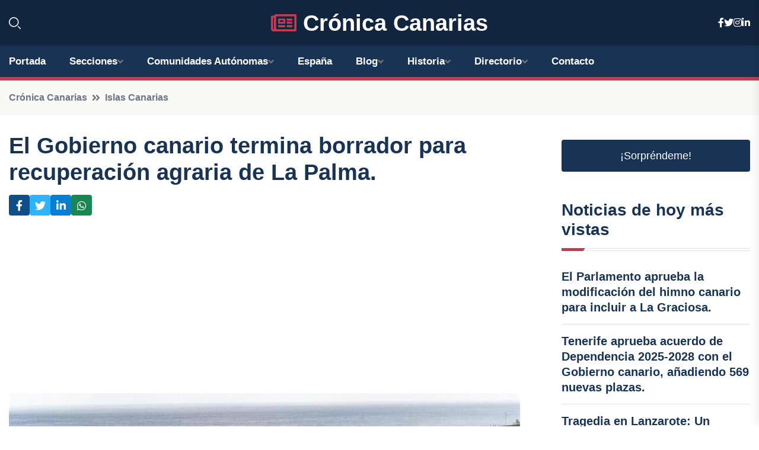

--- FILE ---
content_type: text/html; charset=UTF-8
request_url: https://cronicacanarias.es/el-gobierno-canario-termina-borrador-para-recuperacion-agraria-de-la-palma
body_size: 8358
content:


 <!DOCTYPE html>
<html lang="es">
<head>
	    <title>El Gobierno canario termina borrador para recuperación agraria de La Palma.</title>
		<!--meta-->
		<meta charset="UTF-8">
		<meta name="viewport" content="width=device-width, initial-scale=1, maximum-scale=5">
		<base href="https://cronicacanarias.es/">
		        <meta  name="description" content="La Consejería de Agricultura, Ganadería y Pesca del Gobierno de Canarias ha finalizado el borrador de decreto ley de concentración parcelaria para la...">
	<!--metas-->
								
<meta property="og:type" content="article">
<meta property="og:title" content="El Gobierno canario termina borrador para recuperación agraria de La Palma.">
<meta property="og:description" content="La Consejería de Agricultura, Ganadería y Pesca del Gobierno de Canarias ha finalizado el borrador de decreto ley de concentración parcelaria para la...">
<meta property="og:url" content="https://cronicacanarias.es/el-gobierno-canario-termina-borrador-para-recuperacion-agraria-de-la-palma">
<meta property="og:site_name" content="cronicacanarias.es">
<meta property="article:publisher" content="cronicacanarias.es">
<meta property="article:author" content="cronicacanarias.es">
<meta property="article:tag" content="Palma">
<meta property="article:tag" content="Agricultura">
<meta property="article:tag" content="Pesca">
<meta property="article:tag" content="Ganadería">
<meta property="article:tag" content="Volcán">
<meta property="article:published_time" content="2023-07-10T17:32:34+02:00">
<meta property="article:modified_time" content="2023-07-10T17:32:34+02:00">
<meta property="og:updated_time" content="2023-07-10T17:32:34+02:00">
<meta property="og:image" content="https://cronicacanarias.es/imagen-aHR0cHM6Ly9pbWcuZXVyb3BhcHJlc3MuZXMvZm90b3dlYi9mb3Rvbm90aWNpYV8yMDIzMDcxMDE2MjgyN18xMjAwLmpwZw,,.jpg">
<meta property="og:image:secure_url" content="https://cronicacanarias.es/imagen-aHR0cHM6Ly9pbWcuZXVyb3BhcHJlc3MuZXMvZm90b3dlYi9mb3Rvbm90aWNpYV8yMDIzMDcxMDE2MjgyN18xMjAwLmpwZw,,.jpg">
<meta property="og:image:width" content="1200">
<meta property="og:image:height" content="800">
<meta name="twitter:card" content="summary_large_image">
<meta name="twitter:description" content="La Consejería de Agricultura, Ganadería y Pesca del Gobierno de Canarias ha finalizado el borrador de decreto ley de concentración parcelaria para la...">
<meta name="twitter:title" content="El Gobierno canario termina borrador para recuperación agraria de La Palma.">
<meta name="twitter:site" content="cronicacanarias.es">
<meta name="twitter:image" content="https://cronicacanarias.es/imagen-aHR0cHM6Ly9pbWcuZXVyb3BhcHJlc3MuZXMvZm90b3dlYi9mb3Rvbm90aWNpYV8yMDIzMDcxMDE2MjgyN18xMjAwLmpwZw,,.jpg">
<meta name="twitter:creator" content="cronicacanarias.es">

		<!--style-->

	

	<!--favicon-->
<link rel="apple-touch-icon" sizes="57x57" href="logos/faviconcronica/apple-icon-57x57.png">
<link rel="apple-touch-icon" sizes="60x60" href="logos/faviconcronica/apple-icon-60x60.png">
<link rel="apple-touch-icon" sizes="72x72" href="logos/faviconcronica/apple-icon-72x72.png">
<link rel="apple-touch-icon" sizes="76x76" href="logos/faviconcronica/apple-icon-76x76.png">
<link rel="apple-touch-icon" sizes="114x114" href="logos/faviconcronica/apple-icon-114x114.png">
<link rel="apple-touch-icon" sizes="120x120" href="logos/faviconcronica/apple-icon-120x120.png">
<link rel="apple-touch-icon" sizes="144x144" href="logos/faviconcronica/apple-icon-144x144.png">
<link rel="apple-touch-icon" sizes="152x152" href="logos/faviconcronica/apple-icon-152x152.png">
<link rel="apple-touch-icon" sizes="180x180" href="logos/faviconcronica/apple-icon-180x180.png">
<link rel="icon" type="image/png" sizes="192x192"  href="logos/faviconcronica/android-icon-192x192.png">
<link rel="icon" type="image/png" sizes="32x32" href="logos/faviconcronica/favicon-32x32.png">
<link rel="icon" type="image/png" sizes="96x96" href="logos/faviconcronica/favicon-96x96.png">
<link rel="icon" type="image/png" sizes="16x16" href="logos/faviconcronica/favicon-16x16.png">
<link rel="manifest" href="logos/faviconcronica/manifest.json">
<meta name="msapplication-TileColor" content="#ffffff">
<meta name="msapplication-TileImage" content="logos/faviconcronica/ms-icon-144x144.png">
<meta name="theme-color" content="#ffffff">


<link rel="stylesheet" href="assets/css/bootstrap.min.css">

        <link rel="stylesheet" href="assets/css/fontawesome-all.min.css">
        <link rel="stylesheet" href="assets/css/flaticon.css">
		<link rel="stylesheet" href="assets/css/default.css">
        <link rel="stylesheet" href="assets/css/style.css">
        <link rel="stylesheet" href="assets/css/responsive.css">

		<style>
			:root { --tg-primary-color: #C33C54}




svg {
  display: block;

  margin:-5px 0 -5px;
}



.adsbygoogle, .google-auto-placed{
  display: flex;
  justify-content: center;
  align-items: center;
  min-height: 380px;

}


@media(min-width: 500px) {
  .adsbygoogle, .google-auto-placed {
  display: flex;
  justify-content: center;
  align-items: center;
  min-height: 280px;

}
}

.adsbygoogle-noablate{
  min-height: 126px!important;
}

.column-order {
  --count: 2;
  column-count: var(--count);
  column-gap: 10%;
}

.column-order>div {
  width: 100%;
}

@media screen and (max-width: 992px) {
  .column-order {
    --count: 2;
  }
}

@media screen and (max-width: 576px) {
  .column-order {
    --count: 1;
  }
}


			</style>

<script async src="https://pagead2.googlesyndication.com/pagead/js/adsbygoogle.js?client=ca-pub-8178564232918506"
     crossorigin="anonymous"></script>
<link rel="canonical" href="https://cronicacanarias.es/el-gobierno-canario-termina-borrador-para-recuperacion-agraria-de-la-palma">

</head><script type="application/ld+json">
{
   "@context": "https://schema.org",
   "@type": "NewsArticle",
   "url": "https://cronicacanarias.es/el-gobierno-canario-termina-borrador-para-recuperacion-agraria-de-la-palma",
   "publisher":{
      "@type":"Organization",
      "name":"Crónica Canarias"
    
   },
   "headline": "El Gobierno canario termina borrador para recuperación agraria de La Palma.",
   "mainEntityOfPage": "https://cronicacanarias.es/el-gobierno-canario-termina-borrador-para-recuperacion-agraria-de-la-palma",
   "articleBody": "",
   "image":[
    ""
   ],
   "datePublished":"2023-07-10T17:32:34+02:00"
}
</script>

<script type="application/ld+json">{
    "@context": "https://schema.org/",
    "@type": "CreativeWorkSeries",
    "name": "El Gobierno canario termina borrador para recuperación agraria de La Palma.",
    "aggregateRating": {
        "@type": "AggregateRating",
        "ratingValue": "5",
        "bestRating": "5",
        "ratingCount": ""
    }}
</script>

       
                      
<body>

<!-- preloader -->
<div id="preloader">
    <div class="loader-inner">
        <div id="loader">
            <h2 id="bg-loader">Crónica Canarias<span>.</span></h2>
            <h2 id="fg-loader">Crónica Canarias<span>.</span></h2>
        </div>
    </div>
</div>
<!-- preloader-end -->



<!-- Scroll-top -->
<button class="scroll-top scroll-to-target" data-target="html">
    <i class="fas fa-angle-up"></i>
</button>
<!-- Scroll-top-end-->

<!-- header-area -->
<header class="header-style-five">
    <div id="header-fixed-height"></div>
    <div class="header-logo-area-three">
        <div class="container">
            <div class="row align-items-center">
                <div class="col-lg-2">
                    <div class="hl-left-side-three">
                                           <div class="header-search">
                            <a href="https://cronicacanarias.es/el-gobierno-canario-termina-borrador-para-recuperacion-agraria-de-la-palma#" class="search-open-btn"><i class="flaticon-search"></i></a>
                        </div>
                                            </div>
                </div>




                <div class="col-lg-8">
                    <div class="logo text-center">
                        
                    <a href="https://cronicacanarias.es"><i class="far fa-newspaper" style="color: var(--tg-primary-color);"></i>&nbsp;Crónica Canarias</a>
                    </div>
                </div>
                <div class="col-lg-2">
                    <div class="header-top-social">
                        <ul class="list-wrap">
                            <li><a href="#"><i class="fab fa-facebook-f"></i></a></li>
                            <li><a href="#"><i class="fab fa-twitter"></i></a></li>
                            <li><a href="#"><i class="fab fa-instagram"></i></a></li>
                            <li><a href="#"><i class="fab fa-linkedin-in"></i></a></li>
                        </ul>
                    </div>
                </div>
            </div>
        </div>
    </div>
    <div id="sticky-header" class="menu-area menu-style-two menu-style-five">
        <div class="container">
            <div class="row">
                <div class="col-12">
                    <div class="menu-wrap">
                        <div class="row align-items-center">
                      
                                <div class="logo d-none">
                                    <a href="https://cronicacanarias.es">Crónica Canarias</a>
                                </div>
                                <div class="navbar-wrap main-menu d-none d-lg-flex">
                                    <ul class="navigation">
                               
                    
                                    <li><a href="https://cronicacanarias.es">Portada</a></li>
          
              
       
              
                        <li class="menu-item-has-children"><a href="https://cronicacanarias.es/el-gobierno-canario-termina-borrador-para-recuperacion-agraria-de-la-palma#">Secciones</a>
                        <ul class="sub-menu">
                          <li><a href="santa-cruz-de-tenerife">Santa Cruz de Tenerife</a></li>
    <li><a href="las-palmas">Las Palmas</a></li>
                                 </ul>
                    
                </li>
         

                                        
                                            <li class="menu-item-has-children"><a href="https://cronicacanarias.es/el-gobierno-canario-termina-borrador-para-recuperacion-agraria-de-la-palma#">Comunidades Autónomas</a>
                        <ul class="sub-menu">
                             <li><a  href="https://cronicaespaña.es">España</a></li>
                 <li><a  href="https://cronicaandalucia.es">Andalucía</a></li>
                 <li><a  href="https://cronicaaragon.es">Aragón</a></li>
                 <li><a  href="https://cronicaasturias.es">Asturias</a></li>
                 <li><a  href="https://cronicabaleares.es">Baleares</a></li>
                 <li><a  href="https://cronicacanarias.es">Canarias</a></li>
                 <li><a  href="https://cronicacantabria.es">Cantabria</a></li>
                 <li><a  href="https://cronicacastillalamancha.es">Castilla La-Mancha</a></li>
                 <li><a  href="https://cronicacastillayleon.es">Castilla y León</a></li>
                 <li><a  href="https://cronicacataluna.es">Cataluña</a></li>
                 <li><a  href="https://cronicaextremadura.es">Extremadura</a></li>
                 <li><a  href="https://cronicagalicia.es">Galicia</a></li>
                 <li><a  href="https://cronicalarioja.es">La Rioja</a></li>
                 <li><a  href="https://cronicamadrid.es">Madrid</a></li>
                 <li><a  href="https://cronicamurcia.es">Murcia</a></li>
                 <li><a  href="https://cronicanavarra.es">Navarra</a></li>
                 <li><a  href="https://cronicapaisvasco.es">País Vasco</a></li>
                 <li><a  href="https://cronicavalencia.es">Comunidad Valenciana</a></li>
                               </ul>
                    
                </li>
                
                                        <li><a href="https://24hespaña.es">España</a></li>
            
            <li class="menu-item-has-children"><a href="https://cronicacanarias.es/blog">Blog</a>
            <ul class="sub-menu">
            
                            <li><a href="blog">Portada</a></li>

    <li><a href="blog/playas">Playas</a></li>
    
    <li><a href="blog/gastronomia">Gastronomía</a></li>
    
    <li><a href="blog/patrimonio-cultural">Patrimonio cultural</a></li>
    
    <li><a href="blog/turismo-activo">Turismo activo</a></li>
    
    <li><a href="blog/naturaleza">Naturaleza</a></li>
    
    <li><a href="blog/eventos-culturales-y-deportivos">Eventos culturales y deportivos</a></li>
    
    <li><a href="blog/atracciones-turisticas">Atracciones turísticas</a></li>
    
    <li><a href="blog/historia">Historia</a></li>
    
    <li><a href="blog/alojamiento">Alojamiento</a></li>
    
    <li><a href="blog/transporte">Transporte</a></li>
                        
                </ul>
                        </li>

                        <li class="menu-item-has-children"><a href="https://cronicacanarias.es/historia">Historia</a>
            <ul class="sub-menu">
                        
    <li><a href="historia/poblamiento-prehispanico">Poblamiento prehispánico</a></li>
    
    <li><a href="historia/conquista-y-colonizacion-europea">Conquista y colonización europea</a></li>
    
    <li><a href="historia/siglo-de-oro-y-economia-de-plantacion">Siglo de Oro y economía de plantación</a></li>
    
    <li><a href="historia/pirateria-y-ataques-a-las-islas">Piratería y ataques a las islas</a></li>
    
    <li><a href="historia/siglo-xviii-crisis-economica-y-cambios-sociales">Siglo XVIII: crisis económica y cambios sociales</a></li>
    
    <li><a href="historia/independencia-de-espana-y-primeros-anos-de-la-era-moderna">Independencia de España y primeros años de la era moderna</a></li>
    
    <li><a href="historia/siglo-xix-inestabilidad-politica-y-conflictos-territoriales">Siglo XIX: inestabilidad política y conflictos territoriales</a></li>
    
    <li><a href="historia/siglo-xx-dictadura-franquista-y-transicion-a-la-democracia">Siglo XX: Dictadura franquista y transición a la democracia</a></li>
    
    <li><a href="historia/actualidad-y-retos-del-siglo-xxi">Actualidad y retos del siglo XXI</a></li>
    </ul></li>


<li class="menu-item-has-children"><a href="https://cronicacanarias.es/el-gobierno-canario-termina-borrador-para-recuperacion-agraria-de-la-palma#">Directorio</a>
                        <ul class="sub-menu">
                          <li><a href="https://cronicacanarias.es/directorio/santa-cruz-de-tenerife">Empresas de Santa Cruz de Tenerife</a></li>
    <li><a href="https://cronicacanarias.es/directorio/las-palmas">Empresas de Las Palmas</a></li>
          
                       </ul>
                    
                </li>



                                        <li><a href="https://cronicacanarias.es/contacto">Contacto</a></li>
                                    </ul>
                                </div>
                    
                        </div>
                        <div class="mobile-nav-toggler"><i class="fas fa-bars"></i></div>
                    </div>

                    <!-- Mobile Menu  -->
                    <div class="mobile-menu" style="height: 100% !important;">
                        <nav class="menu-box">
                            <div class="close-btn"><i class="fas fa-times"></i></div>
                            <div class="nav-logo">
                               
                            </div>
                            <div class="nav-logo d-none">
                       
                            </div>
                            <div class="mobile-search">
                                <form action="#">
                                    <input type="text" placeholder="Search here...">
                                    <button><i class="flaticon-search"></i></button>
                                </form>
                            </div>
                            <div class="menu-outer">
                                <!--Here Menu Will Come Automatically Via Javascript / Same Menu as in Header-->
                            </div>
                            <div class="social-links">
                                <ul class="clearfix list-wrap">
                                    <li><a href="#"><i class="fab fa-facebook-f"></i></a></li>
                                    <li><a href="#"><i class="fab fa-twitter"></i></a></li>
                                    <li><a href="#"><i class="fab fa-instagram"></i></a></li>
                                    <li><a href="#"><i class="fab fa-linkedin-in"></i></a></li>
                                    <li><a href="#"><i class="fab fa-youtube"></i></a></li>
                                </ul>
                            </div>
                        </nav>
                    </div>
                    <div class="menu-backdrop"></div>
                    <!-- End Mobile Menu -->
                   
                </div>
            </div>
        </div>

    </div>
   
    <!-- header-search -->
    <div class="search__popup">
        <div class="container">
            <div class="row">
                <div class="col-12">
                    <div class="search__wrapper">
                        <div class="search__close">
                            <button type="button" class="search-close-btn">
                                <svg width="18" height="18" viewBox="0 0 18 18" fill="none" xmlns="http://www.w3.org/2000/svg">
                                    <path d="M17 1L1 17" stroke="currentColor" stroke-width="1.5" stroke-linecap="round" stroke-linejoin="round"></path>
                                    <path d="M1 1L17 17" stroke="currentColor" stroke-width="1.5" stroke-linecap="round" stroke-linejoin="round"></path>
                                </svg>
                            </button>
                        </div>
                        <div class="search__form">
                            <form method="get" action="search.php">
                                <div class="search__input">
                                    <input class="search-input-field" type="text" name="q" value="" placeholder="Realiza tu búsqueda...">
                                    <input type="hidden" id="lang" name="lang" value="es">
                                    <span class="search-focus-border"></span>
                                    <button>
                                        <svg width="20" height="20" viewBox="0 0 20 20" fill="none" xmlns="http://www.w3.org/2000/svg">
                                            <path d="M9.55 18.1C14.272 18.1 18.1 14.272 18.1 9.55C18.1 4.82797 14.272 1 9.55 1C4.82797 1 1 4.82797 1 9.55C1 14.272 4.82797 18.1 9.55 18.1Z" stroke="currentColor" stroke-width="1.5" stroke-linecap="round" stroke-linejoin="round"></path>
                                            <path d="M19.0002 19.0002L17.2002 17.2002" stroke="currentColor" stroke-width="1.5" stroke-linecap="round" stroke-linejoin="round"></path>
                                        </svg>
                                    </button>
                                </div>
                            </form>
                        </div>
                    </div>
                </div>
            </div>
        </div>
    </div>
    <div class="search-popup-overlay"></div>
    <!-- header-search-end -->

  
</header>
<!-- header-area-end -->


      <main class="fix">
    <div class="breadcrumb-area">
                <div class="container">
                    <div class="row">
                        <div class="col-lg-12">
                            <div class="breadcrumb-content">
                                <nav aria-label="breadcrumb">
                                    <ol class="breadcrumb">
                                        <li class="breadcrumb-item"><a href="./">Crónica Canarias</a></li>
                                        <li class="breadcrumb-item" aria-current="page"><a href="islas-canarias">Islas Canarias</a></li>
                                    </ol>
                                </nav>
                            </div>
                        </div>
                    </div>
                </div>
            </div>
      
            <section class="blog-details-area pt-30 pb-60">
                <div class="container">
                    <div class="author-inner-wrap">
                        <div class="row justify-content-center">
                            <div class="col-70">
                                <div class="blog-details-wrap">
                                    <div class="blog-details-content">
                                        <div class="blog-details-content-top">
                                            <h1 class="title">El Gobierno canario termina borrador para recuperación agraria de La Palma.</h1>
                                            <div class="bd-content-inner">
                                            



   





                                                <div class="blog-details-social">
                                                    <ul class="list-wrap">
                                                        <li>    <a aria-label="Compartir en Facebook" href="https://www.facebook.com/sharer.php?u=https://cronicacanarias.es/el-gobierno-canario-termina-borrador-para-recuperacion-agraria-de-la-palma">
<i class="fab fa-facebook-f"></i></a></li>
                                                        <li>    <a aria-label="Compartir en Twitter" href="https://twitter.com/share?text=El Gobierno canario termina borrador para recuperación agraria de La Palma.&url=https://cronicacanarias.es/el-gobierno-canario-termina-borrador-para-recuperacion-agraria-de-la-palma&hashtags=Palma,Agricultura,Pesca,Ganadería,Volcán">
<i class="fab fa-twitter"></i></a></li>
                                                        <li>    <a aria-label="Compartir en LinkedIn" href="https://www.linkedin.com/shareArticle?mini=true&url=https://cronicacanarias.es/el-gobierno-canario-termina-borrador-para-recuperacion-agraria-de-la-palma&title=El Gobierno canario termina borrador para recuperación agraria de La Palma.&source=Crónica Canarias">
<i class="fab fa-linkedin-in"></i></a></li>
                                                        <li>    <a aria-label="Compartir en Whatsapp" href="whatsapp://send?&text=El Gobierno canario termina borrador para recuperación agraria de La Palma. https://cronicacanarias.es/el-gobierno-canario-termina-borrador-para-recuperacion-agraria-de-la-palma" data-action="share/whatsapp/share">
<i class="fab fa-whatsapp"></i></a></li>
                                                      
                                                    </ul>
                                                </div>
                                            </div>
                                        </div>

                                        <!-- horizontal adaptable -->
<ins class="adsbygoogle"
     style="display:block"
     data-ad-client="ca-pub-8178564232918506"
     data-ad-slot="5316597285"
     data-ad-format="inline"
     data-full-width-responsive="false"></ins>
<script>
     (adsbygoogle = window.adsbygoogle || []).push({});
</script>
                                         
                                            
                                            <div class="blog-details-thumb">
                                            <img src="https://cronicacanarias.es/imagen-aHR0cHM6Ly9pbWcuZXVyb3BhcHJlc3MuZXMvZm90b3dlYi9mb3Rvbm90aWNpYV8yMDIzMDcxMDE2MjgyN184MDAuanBn.webp" width="800" height="533" alt="El Gobierno canario termina borrador para recuperación agraria de La Palma.">
                                        </div>

                                         
                
            <p>La Consejería de Agricultura, Ganadería y Pesca del Gobierno de Canarias ha finalizado el borrador de decreto ley de concentración parcelaria para la reconstrucción de los cultivos de platanera afectados por la lava en la isla de La Palma.</p>
<p>Este documento ha sido elaborado a través del consenso y ha contado con la participación de las administraciones y los vecinos afectados en diversas reuniones en la isla. Se han recogido y considerado las peticiones de los damnificados.</p>
<p>El objetivo principal de esta iniciativa es rentabilizar las explotaciones agrarias existentes antes del 19 de septiembre de 2021, las cuales se han visto dañadas por la erupción volcánica. Para lograrlo, se propone una reordenación del terreno y la redistribución de la propiedad. Se busca establecer un equilibrio entre las fincas existentes y las nuevas fincas asignadas a cada propietario, basándose en el principio de compensación.</p>
<p>El proceso de reparcelación se basa en un estudio de viabilidad encargado por la Consejería a la empresa Tecnologías y Servicios Agrarios SA (Tragsatec). Este estudio busca establecer las líneas de acción para la reconstrucción de la zona afectada por la erupción.</p>
<p>El plan incluye la delimitación y caracterización de las superficies afectadas, un análisis de la viabilidad de la reposición de los cultivos de platanera en la zona dañada y un estudio de las cuestiones jurídico-administrativas relacionadas con las parcelas y terrenos afectados por la erupción.</p>
<p>Hace meses, la Consejería de Agricultura, Ganadería y Pesca del Gobierno de Canarias publicó el borrador de decreto ley en la web <a target="_blank" href="http://www.planvallelapalma.com">www.planvallelapalma.com</a>. Los agricultores y ganaderos afectados han podido acudir a las dependencias de Gesplan, ubicadas en el municipio de El Paso, en La Palma, para recibir información sobre el decreto ley.</p>
<p>El director general de Agricultura, Augusto Hernández, ha enfatizado que este documento es crucial para la reconstrucción y para garantizar que los productores que perdieron sus fincas debido a la erupción volcánica sigan recibiendo las ayudas del POSEI. Sin embargo, el decreto ley aún debe ser aprobado por el nuevo Gobierno.</p>
<p>Hernández también ha aclarado que este proyecto no busca crear una macrofinca común, sino que cada propietario recibirá una parcela equivalente a la que tenía antes de la erupción. La Agencia de Gestión de la Normalidad en La Palma, establecida a través del decreto de Transición Ecológica, tendrá flexibilidad para tomar decisiones durante el proceso de reparcelación, siempre considerando las condiciones geológicas.</p>
                                       <div class="blog-details-bottom">
                                            <div class="row align-items-center">
                                                   
                                                    <div class="post-tags">
                                                        <h5 class="title">Tags:</h5>
                                                        <ul class="list-wrap">
                                                                               <li> <a href="tag/Palma">Palma</a></li>
                   
                                   
                   
                   
                                   
                                                                  <li> <a href="tag/Agricultura">Agricultura</a></li>
                   
                                   
                   
                   
                                   
                                                                  <li> <a href="tag/Pesca">Pesca</a></li>
                   
                                   
                   
                   
                                   
                                                                  <li> <a href="tag/Ganadería">Ganadería</a></li>
                   
                                   
                   
                   
                                   
                                                                  <li> <a href="tag/Volcán">Volcán</a></li>
                   
                                   
                   
                   
                                   
                                                              </ul>
                                       
                   </div>
                                      <div class="blog-details-bottom">
                   <div class="post-tags">
                                                        <h5 class="title">Categoría:</h5>
                                                        <ul class="list-wrap">
                                                
                   
                   <li><a  href="islas-canarias">Islas Canarias</a></li>

                   </ul>
                                       
               

                  
                                                        
                                                       
                                                    </div>
                                                </div>
                                                
                                            </div>
                                        </div>
                                    </div>
                                    </div>
                            </div>
                            <div class="col-30">
                                <div class="sidebar-wrap">
                                    <div class="sidebar-widget sidebar-widget-two">
                                    
<a class="btn btn-lg  d-block mb-5" role="button" href="rand.php" style="text-align: center;">¡Sorpréndeme!</a>

<div class="widget-title mb-30"><h6 class="title">Noticias de hoy más vistas</h6>
    <div class="section-title-line"></div>
</div>
                                        <div class="hot-post-wrap">


                                        


	        <div class="stories-post">

		
<div class="hot-post-item">
                                                <div class="hot-post-content">
    <h4 class="post-title"><a href="el-parlamento-aprueba-la-modificacion-del-himno-canario-para-incluir-a-la-graciosa">El Parlamento aprueba la modificación del himno canario para incluir a La Graciosa.</a></h4>
                                                </div>
                                            </div>
  
        </div>
       


							

		        <div class="stories-post">

		
<div class="hot-post-item">
                                                <div class="hot-post-content">
    <h4 class="post-title"><a href="tenerife-aprueba-acuerdo-de-dependencia-2025-2028-con-el-gobierno-canario-anadiendo-569-nuevas-plazas">Tenerife aprueba acuerdo de Dependencia 2025-2028 con el Gobierno canario, añadiendo 569 nuevas plazas.</a></h4>
                                                </div>
                                            </div>
  
        </div>
       


							

		        <div class="stories-post">

		
<div class="hot-post-item">
                                                <div class="hot-post-content">
    <h4 class="post-title"><a href="tragedia-en-lanzarote-un-fallecido-y-un-herido-tras-caida-en-los-charcones">Tragedia en Lanzarote: Un fallecido y un herido tras caída en Los Charcones.</a></h4>
                                                </div>
                                            </div>
  
        </div>
       


							

		        <div class="stories-post">

		
<div class="hot-post-item">
                                                <div class="hot-post-content">
    <h4 class="post-title"><a href="continua-la-busqueda-de-desaparecido-en-tenerife-por-tercer-dia-tras-fuerte-oleaje">Continúa la búsqueda de desaparecido en Tenerife por tercer día tras fuerte oleaje.</a></h4>
                                                </div>
                                            </div>
  
        </div>
       


							

		        <div class="stories-post">

		
<div class="hot-post-item">
                                                <div class="hot-post-content">
    <h4 class="post-title"><a href="arrestado-por-suplantar-a-empresario-inmobiliario-y-defraudar-casi-94000-euros">Arrestado por suplantar a empresario inmobiliario y defraudar casi 94.000 euros.</a></h4>
                                                </div>
                                            </div>
  
        </div>
       


							

		        <div class="stories-post">

		
<div class="hot-post-item">
                                                <div class="hot-post-content">
    <h4 class="post-title"><a href="tenerife-contara-en-2028-con-un-telepuerto-de-satelites-gracias-al-cabildo-y-arquimea">Tenerife contará en 2028 con un telepuerto de satélites gracias al Cabildo y ARQUIMEA.</a></h4>
                                                </div>
                                            </div>
  
        </div>
       


							

		        <div class="stories-post">

		
<div class="hot-post-item">
                                                <div class="hot-post-content">
    <h4 class="post-title"><a href="canarias-destina-1602-millones-a-convenios-de-dependencia-con-los-cabildos-hasta-2028">Canarias destina 1.602 millones a convenios de dependencia con los cabildos hasta 2028.</a></h4>
                                                </div>
                                            </div>
  
        </div>
       


							

		        <div class="stories-post">

		
<div class="hot-post-item">
                                                <div class="hot-post-content">
    <h4 class="post-title"><a href="canarias-acude-al-tc-para-proteger-su-presupuesto-y-critica-al-estado-por-intentar-frenar-su-administracion">Canarias acude al TC para proteger su presupuesto y critica al Estado por intentar frenar su administración.</a></h4>
                                                </div>
                                            </div>
  
        </div>
       


							

				
         
   
		
         
 
<!-- vertical adaptable -->
<ins class="adsbygoogle"
     style="display:block"
     data-ad-client="ca-pub-8178564232918506"
     data-ad-slot="5320019560"
     data-ad-format="inline"
     data-full-width-responsive="false"></ins>
<script>
     (adsbygoogle = window.adsbygoogle || []).push({});
</script>     
  
            
 </div>
                                    </div>
                                    
                                    <div class="sidebar-widget sidebar-widget-two">
                                        <div class="sidebar-newsletter">
                                            <div class="icon"><i class="flaticon-envelope"></i></div>
                                            <h4 class="title">Newsletter</h4>
                                            <p>Entérate de las últimas noticias cómodamente desde tu mail.</p>
                                            <div class="sidebar-newsletter-form-two">
                                                <form method="post" action="newsletter">
                                                    <div class="form-grp">
                                                        <input type="text" id="nombre" name="nombre" placeholder="Escribe tu Nombre" required>
                                                        <input type="email" id="email" name="email" placeholder="Escribe tu e-mail" class="mt-2" required>
                                                        <button type="submit" class="btn">Suscríbete</button>
                                                    </div>
                                                    <div class="form-check">
                                                        <input type="checkbox" class="form-check-input" id="checkbox" required>
                                                        <label for="checkbox">Estoy de acuerdo con los términos y condiciones</label>
                                      
                                                        <input type="text" class="form-control" id="foo" name="foo" style="display: none;">

                                                    </div>
                                                </form>
                                            </div>
                                        </div>
                                    </div>    

                                                  
                                </div>
                            </div>
                        </div>
                    </div>
                </div>
            </section>    


     

     
   
    
        </div>  </div>  </div>
      
        
        

                    <!-- newsletter-area -->
            <section class="newsletter-area-three">
                <div class="container">
                    <div class="row">
                        <div class="col-lg-12">
                            <div class="newsletter-wrap-three">
                                <div class="newsletter-content">
                                    <h2 class="title">Suscríbete a nuestro Newsletter</h2>
                                </div>
                                <div class="newsletter-form">
                                <form method="post" action="./newsletter">
                                        <div class="form-grp">
                                        <input type="text" name="nombre" placeholder="Nombre" required>
                                        </div>
                                        <div class="form-grp">
                                        <input type="email" name="email" placeholder="E-mail"  required>
                                        </div>
                                        <input type="text" class="form-control" name="foo" style="display: none;">
                                        <button type="submit" class="btn">Enviar</button>
                                    </form>
                                </div>
                                <div class="newsletter-social">
                                    <h4 class="title">Síguenos:</h4>
                                    <ul class="list-wrap">
                                        <li><a href="#"><i class="fab fa-facebook-f"></i></a></li>
                                        <li><a href="#"><i class="fab fa-twitter"></i></a></li>
                                        <li><a href="#"><i class="fab fa-instagram"></i></a></li>
                                        <li><a href="#"><i class="fab fa-linkedin-in"></i></a></li>
                                    </ul>
                                </div>
                            </div>
                        </div>
                    </div>
                </div>
            </section>
            <!-- newsletter-area-end -->

        </main>
        <!-- main-area-end -->


        <!-- footer-area -->
        <footer>
            <div class="footer-area">
                <div class="footer-top">
                    <div class="container">
                        <div class="row">
                            <div class="col-lg-6 col-md-7">
                                <div class="footer-widget">
                                <h4 class="fw-title">Crónica Canarias</h4>
                                    <div class="footer-content">
                                    </div>
                                </div>
                            </div>
      
                            <div class="col-lg-6 col-md-4 col-sm-6">
                                <div class="footer-widget">
                                    <h4 class="fw-title">Legal</h4>
                                    <div class="footer-link-wrap">
                                        <ul class="list-wrap">
                                        <li><a href="aviso-legal.html">Aviso Legal</a></li>
        <li><a href="politica-de-cookies.html">Política de Cookies</a></li>
        <li><a href="politica-de-privacidad.html">Política de Privacidad</a></li>
        <li><a href="contacto">Contacto</a></li>
                                        </ul>
                                    </div>
                                </div>
                            </div>
                         
                        </div>
                    </div>
                </div>
                <div class="footer-bottom">
                    <div class="container">
                        <div class="row">
                            <div class="col-md-9">
                                <div class="footer-bottom-menu">
                                    <ul class="list-wrap">

                

        <li><a rel="nofollow noopener noreferrer" href="privacy" target="_blank">Privacy policy</a> </li>  
        <li><a href="https://agentetutor.ai/" target="_blank">Agente tutor</a> </li>  

                                   
                                    </ul>
                                </div>
                            </div>
                            <div class="col-md-3">
                                <div class="copyright-text">
                                    <p>Copyright &copy; 2025 Crónica Canarias</p>
                                </div>
                            </div>
                        </div>
                    </div>
                </div>
            </div>
        </footer>


   
    




    <script src="assets/js/vendor/jquery-3.6.0.min.js"></script>
        <script src="assets/js/bootstrap.min.js"></script>





        <script src="assets/js/main.js"></script>






  <script defer src="https://static.cloudflareinsights.com/beacon.min.js/vcd15cbe7772f49c399c6a5babf22c1241717689176015" integrity="sha512-ZpsOmlRQV6y907TI0dKBHq9Md29nnaEIPlkf84rnaERnq6zvWvPUqr2ft8M1aS28oN72PdrCzSjY4U6VaAw1EQ==" data-cf-beacon='{"version":"2024.11.0","token":"f85ad33136634d26b4a7d49cc0697aca","r":1,"server_timing":{"name":{"cfCacheStatus":true,"cfEdge":true,"cfExtPri":true,"cfL4":true,"cfOrigin":true,"cfSpeedBrain":true},"location_startswith":null}}' crossorigin="anonymous"></script>
</body>




</html>

--- FILE ---
content_type: text/html; charset=utf-8
request_url: https://www.google.com/recaptcha/api2/aframe
body_size: 266
content:
<!DOCTYPE HTML><html><head><meta http-equiv="content-type" content="text/html; charset=UTF-8"></head><body><script nonce="YcR5ur7U2OHJmXy-TC2qpw">/** Anti-fraud and anti-abuse applications only. See google.com/recaptcha */ try{var clients={'sodar':'https://pagead2.googlesyndication.com/pagead/sodar?'};window.addEventListener("message",function(a){try{if(a.source===window.parent){var b=JSON.parse(a.data);var c=clients[b['id']];if(c){var d=document.createElement('img');d.src=c+b['params']+'&rc='+(localStorage.getItem("rc::a")?sessionStorage.getItem("rc::b"):"");window.document.body.appendChild(d);sessionStorage.setItem("rc::e",parseInt(sessionStorage.getItem("rc::e")||0)+1);localStorage.setItem("rc::h",'1768861152102');}}}catch(b){}});window.parent.postMessage("_grecaptcha_ready", "*");}catch(b){}</script></body></html>